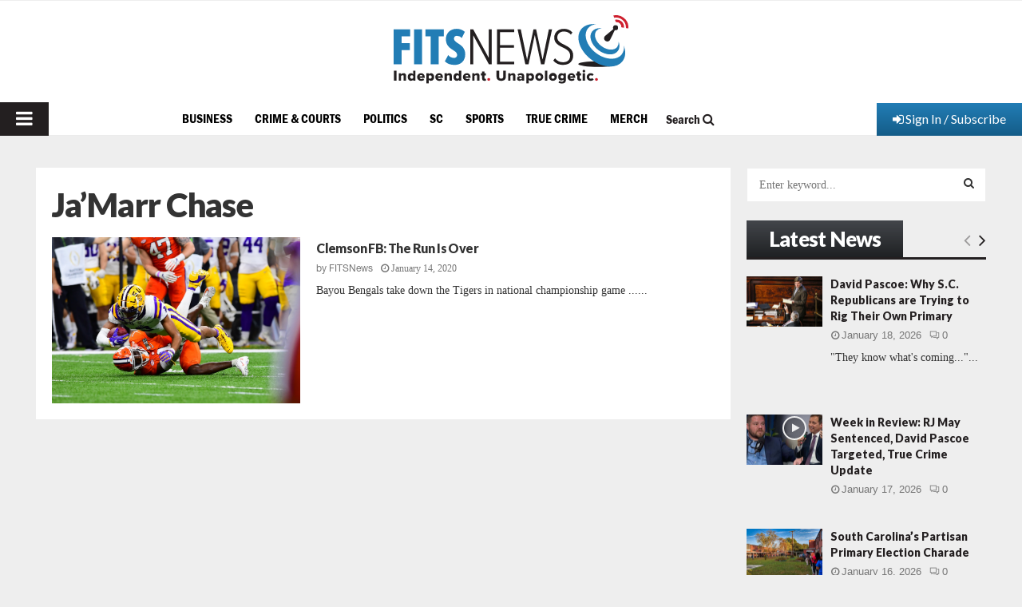

--- FILE ---
content_type: text/html; charset=utf-8
request_url: https://www.google.com/recaptcha/api2/aframe
body_size: 268
content:
<!DOCTYPE HTML><html><head><meta http-equiv="content-type" content="text/html; charset=UTF-8"></head><body><script nonce="Rjm2ox1HR9Z6aZLc2-6ZKw">/** Anti-fraud and anti-abuse applications only. See google.com/recaptcha */ try{var clients={'sodar':'https://pagead2.googlesyndication.com/pagead/sodar?'};window.addEventListener("message",function(a){try{if(a.source===window.parent){var b=JSON.parse(a.data);var c=clients[b['id']];if(c){var d=document.createElement('img');d.src=c+b['params']+'&rc='+(localStorage.getItem("rc::a")?sessionStorage.getItem("rc::b"):"");window.document.body.appendChild(d);sessionStorage.setItem("rc::e",parseInt(sessionStorage.getItem("rc::e")||0)+1);localStorage.setItem("rc::h",'1768883735185');}}}catch(b){}});window.parent.postMessage("_grecaptcha_ready", "*");}catch(b){}</script></body></html>